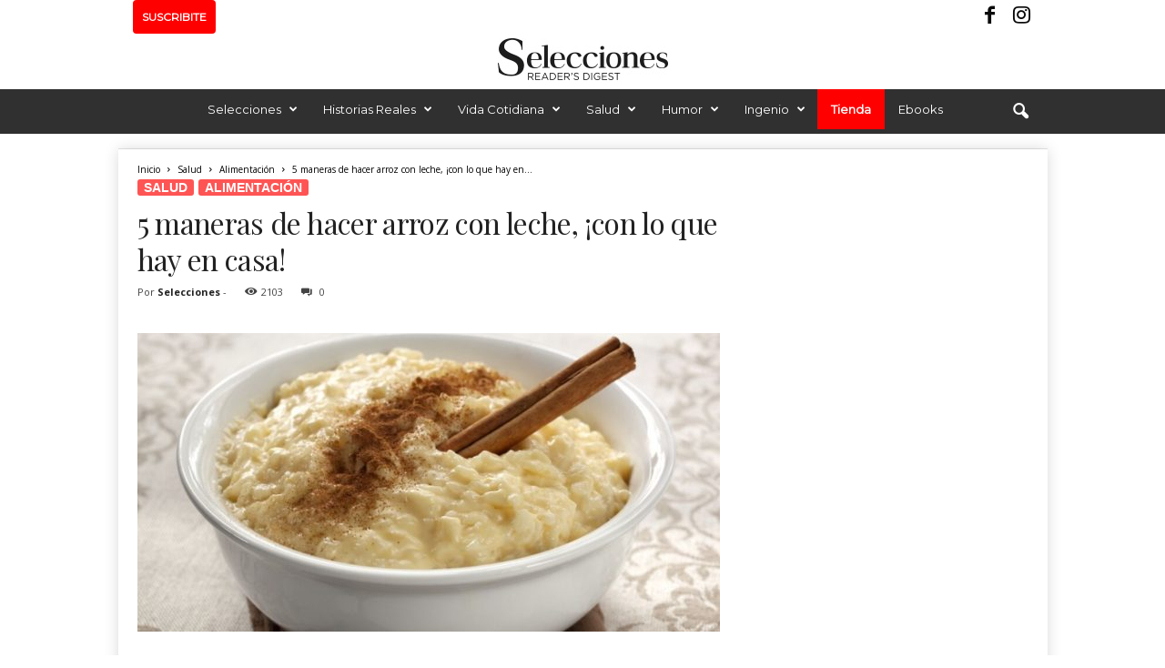

--- FILE ---
content_type: text/html; charset=utf-8
request_url: https://www.google.com/recaptcha/api2/aframe
body_size: 267
content:
<!DOCTYPE HTML><html><head><meta http-equiv="content-type" content="text/html; charset=UTF-8"></head><body><script nonce="60kQc2g6IN62fvFWPEI9yw">/** Anti-fraud and anti-abuse applications only. See google.com/recaptcha */ try{var clients={'sodar':'https://pagead2.googlesyndication.com/pagead/sodar?'};window.addEventListener("message",function(a){try{if(a.source===window.parent){var b=JSON.parse(a.data);var c=clients[b['id']];if(c){var d=document.createElement('img');d.src=c+b['params']+'&rc='+(localStorage.getItem("rc::a")?sessionStorage.getItem("rc::b"):"");window.document.body.appendChild(d);sessionStorage.setItem("rc::e",parseInt(sessionStorage.getItem("rc::e")||0)+1);localStorage.setItem("rc::h",'1769014223801');}}}catch(b){}});window.parent.postMessage("_grecaptcha_ready", "*");}catch(b){}</script></body></html>